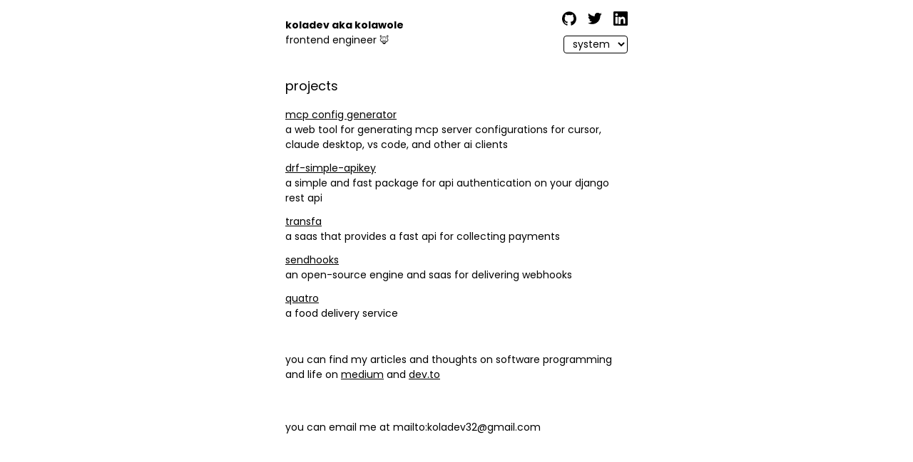

--- FILE ---
content_type: text/html; charset=utf-8
request_url: https://koladev.xyz/
body_size: 2255
content:
<!DOCTYPE html><html lang="en"><head>
    <meta charset="UTF-8">
    <meta name="viewport" content="width=device-width, initial-scale=1.0">
    <title>koladev</title>
    <link href="https://cdn.jsdelivr.net/npm/tailwindcss@2.2.19/dist/tailwind.min.css" rel="stylesheet">
    <link rel="preconnect" href="https://fonts.gstatic.com">
    <link href="https://fonts.googleapis.com/css2?family=Poppins:wght@400;500;700&amp;display=swap" rel="stylesheet">
    <style>
        body {
            font-family: 'Poppins', sans-serif;
            font-size: 14px;
        }

        a {
            margin-bottom: 6px;
        }

        .dark-mode {
            background-color: #09090b;
            color: white;
        }

        .light-mode {
            background-color: white;
            color: black;
        }

        .select-dark-mode,
        .option-dark-mode {
            background-color: black;
            color: white !important;
            border-color: white;
        }

        .select-light-mode,
        .option-light-mode {
            background-color: white;
            color: black !important;
            border-color: black;
        }

        select {
            appearance: none;
            position: relative;
            z-index: 1;
        }

        select:after {
            content: "\25BC";
            font-size: 12px;
            position: absolute;
            right: 10px;
            top: 50%;
            transform: translateY(-50%);
            pointer-events: none;
            z-index: -1;
        }
    </style>


    <!-- Google tag (gtag.js) -->
    
    

<!-- Global site tag (gtag.js) - Google Analytics -->

</head>

<body class="light-mode">
    <div class="w-full mx-1/3 flex flex-col sm:px-32 md:px-48 lg:px-64 xl:px-96 2xl:px-96">
        <header class="p-4 flex flex-col sm:flex-row md:flex-row justify-between items-center">
            <div class="text-medium">
                <span><span class="font-bold">koladev aka kolawole</span> <br> frontend engineer <a href="https://fasfox.com">🦊</a></span>
            </div>
            <div class="flex flex-col text-medium items-center space-y-2">
                <div class="flex flex-row">
                    <a href="https://github.com/koladev32">
                        <svg xmlns="http://www.w3.org/2000/svg" fill="currentColor" viewBox="0 0 24 24" width="20" height="20">
                            <path d="M12 .297c-6.63 0-12 5.373-12 12 0 5.303 3.438 9.8 8.205 11.385.6.113.82-.258.82-.577 0-.285-.01-1.04-.01-2.04-3.338.724-4.042-1.61-4.042-1.61C4.422 18.07 3.633 17.7 3.633 17.7c-1.087-.744.084-.729.084-.729 1.205.084 1.838 1.236 1.838 1.236 1.07 1.835 2.809 1.305 3.495 1 .11-.776.417-1.305.76-1.605-2.665-.3-5.466-1.332-5.466-5.93 0-1.31.465-2.38 1.235-3.22-.135-.302-.54-1.52.105-3.176 0 0 1.005-.322 3.3 1.23.96-.267 1.98-.399 3-.405 1.02.006 2.04.138 3 .405 2.28-1.552 3.285-1.23 3.285-1.23.645 1.656.24 2.874.12 3.176.77.84 1.23 1.91 1.23 3.22 0 4.61-2.805 5.625-5.475 5.92.42.36.81 1.096.81 2.22 0 1.605-.015 2.905-.015 3.3 0 .32.21.69.825.57C20.565 22.092 24 17.592 24 12.297c0-6.627-5.373-12-12-12">
                            </path>
                        </svg>
                    </a>
                    <a href="https://twitter.com/koladev32" class="ml-4">
                        <svg xmlns="http://www.w3.org/2000/svg" fill="currentColor" viewBox="0 0 24 24" width="20" height="20">
                            <path d="M23.954 4.569c-.885.392-1.83.656-2.825.775 1.014-.607 1.794-1.569 2.163-2.723-.95.562-2.005.974-3.127 1.195-.896-.957-2.173-1.55-3.591-1.55-2.717 0-4.92 2.203-4.92 4.917 0 .39.045.765.127 1.124-4.09-.205-7.719-2.165-10.148-5.144-.423.725-.666 1.562-.666 2.445 0 1.69.86 3.173 2.163 4.042-.8-.026-1.55-.245-2.208-.612v.06c0 2.364 1.684 4.342 3.914 4.793-.41.11-.84.17-1.282.17-.31 0-.615-.03-.916-.086.615 1.928 2.396 3.315 4.504 3.355-1.65 1.293-3.722 2.07-5.977 2.07-.388 0-.77-.023-1.148-.066 2.126 1.365 4.66 2.166 7.37 2.166 8.838 0 13.669-7.323 13.669-13.667 0-.21 0-.42-.015-.628.94-.676 1.76-1.52 2.41-2.482z">
                            </path>
                        </svg>
                    </a>
                    <a href="https://linkedin.com/in/kolawole-mangabo" class="ml-4">
                        <svg xmlns="http://www.w3.org/2000/svg" fill="currentColor" viewBox="0 0 24 24" width="20" height="20">
                            <path d="M22.23 0H1.77C.79 0 0 .774 0 1.73v20.54C0 23.23.79 24 1.77 24h20.46c.98 0 1.77-.77 1.77-1.73V1.73C24 .774 23.21 0 22.23 0zM7.17 20.84H3.41V9.25H7.17v11.59zM5.29 7.66c-1.21 0-2.18-.98-2.18-2.2 0-1.22.97-2.2 2.18-2.2 1.21 0 2.18.98 2.18 2.2 0 1.22-.97 2.2-2.18 2.2zm15.23 13.18h-3.76v-5.76c0-1.45-.52-2.44-1.81-2.44-1.99 0-2.81 1.32-2.81 3.27v5.27h-3.76V9.25h3.76v1.58c.5-.76 1.39-1.84 3.38-1.84 2.47 0 4.32 1.62 4.32 5.11v6.74z">
                            </path>
                        </svg>
                    </a>
                </div>
                <select id="themeSwitcher" class="border rounded px-2 text-center lg:self-end md:self-end xl:self-end 2xl:self-end select-light-mode">
                    <option value="system" selected="">system</option>
                    <option value="dark">dark</option>
                    <option value="light">light</option>
                </select>
            </div>
        </header>

        <section class="p-4">
            <h1 class="text-lg mb-4">projects</h1>
            <ul>
                <li class="mb-3">
                    <a href="https://mcp-config-generator.koladev.xyz/" class="text-md underline">mcp config generator</a>
                    <p>a web tool for generating mcp server configurations for cursor, claude desktop, vs code, and other ai clients</p>
                </li>
                <li class="mb-3">
                    <a href="https://github.com/koladev32/djangorestframework-simple-apikey" class="text-md underline">drf-simple-apikey</a>
                    <p>a simple and fast package for api authentication on your django rest api</p>
                </li>
                <li class="mb-3">
                    <a href="https://transfapp.com" class="text-md underline">transfa</a>
                    <p>a saas that provides a fast api for collecting payments</p>
                </li>
                <li class="mb-3">
                    <a href="https://sendhooks.com" class="text-md underline">sendhooks</a>
                    <p>an open-source engine and saas for delivering webhooks</p>
                </li>
                <li class="mb-3">
                    <a href="https://quatroapp.com" class="text-md underline">quatro</a>
                    <p>a food delivery service</p>
                </li>
            </ul>
        </section>

        <section>
            <p class="p-4">
                you can find my articles and thoughts on software programming and life on <a class="underline" href="https://medium.com/@koladev">medium</a> and <a class="underline" href="https://dev.to/koladev/">dev.to</a>
            </p>
            <br>
            <p class="p-4">
                you can email me at mailto:koladev32@gmail.com
            </p>
        </section>
    </div>

    



</body></html>